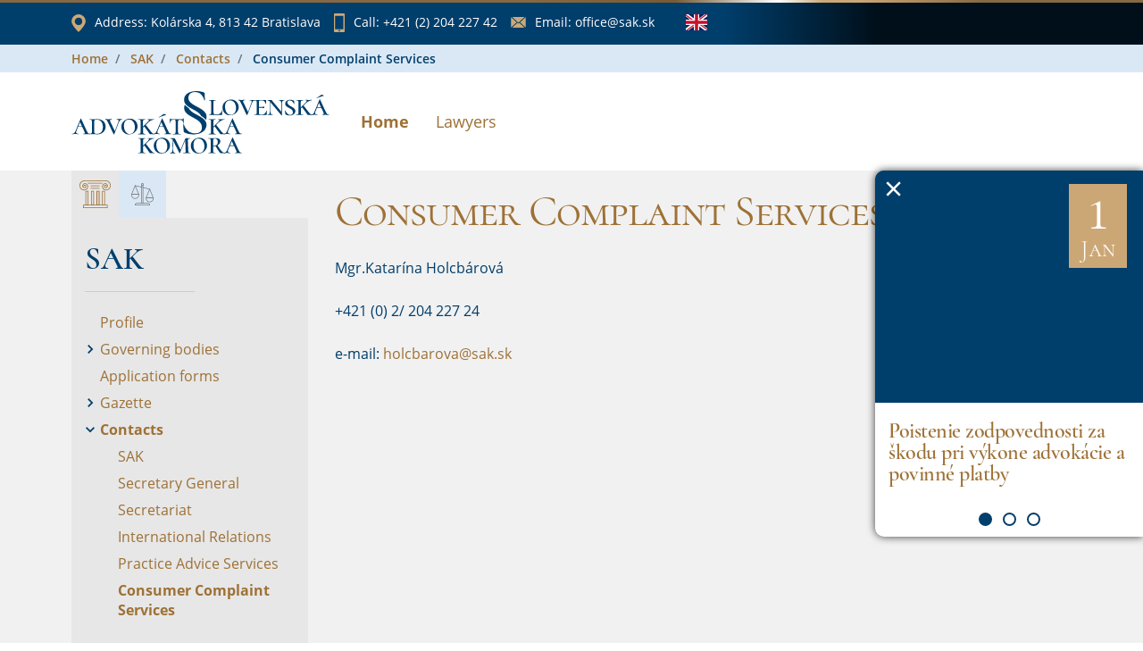

--- FILE ---
content_type: text/html;charset=UTF-8
request_url: https://www.sak.sk/web/en/cms/sak/contacts/staznosti
body_size: 4749
content:
<!DOCTYPE html>
<html lang="sk">
<head>
    <!-- SETTINGS -->
    <meta charset="utf-8">
    <meta name="Author" content="DandiWay s.r.o.">
    <meta name="robots" content="index,follow">
    <meta name="description" content="Slovenská advokátska komora">
    <meta name="viewport" content="width=device-width, initial-scale=1">
    <meta name="apple-mobile-web-app-title" content="Slovenská advokátska komora"/>
    <title>Slovenská advokátska komora</title>

    <!-- Favicon -->
    <link href="/web/en/cms/public/app/sak/image/favicon.ico" type="image/png" rel="shortcut icon" media="screen" />

    <!-- Include -->
    <!-- Base CSS -->
    <link type="text/css" rel="stylesheet" href="/web/en/cms/public/core/css/core.css"/>
    <link type="text/css" rel="stylesheet" href="/web/en/cms/public/core/css/components.css"/>
<link rel="stylesheet" type="text/css" href="/web/en/cms/public/app/sak/custom.css">  
</head>

<body onLoad="hyperix.pageInitialize();">
  <div id="page-load-indicator"></div>
	<form id="hxForm" action="" method="post" enctype="multipart/form-data">
    <div id="hxAjax:bodyContent">

  <div id="banner-news">
    <a href="?web/en/cms/closeBanner=1" class="banner-close"><span>&times;</span></a>
    <div class="banner-slider">

<div>
  <a href="/web/en/cms/news/form/link/display/3179279/_event" onClick="return hyperix.doAjaxPage('web/en/cms/news/form/link/display/3179279/_event');" class="item">
    <span class="box" style="background-image: url('/web/en/cms/news/form/link/display/3179279/news/form/_image/news-3179279-M1768488290293.jpg')">
      <span class="date">
          <span class="day">1</span>
          <span>Jan</span>
      </span>
    </span>
    <span class="desc">
      <span class="title">Poistenie zodpovednosti za škodu pri výkone advokácie a povinné platby</span>
    </span>
  </a>
</div>
<div>
  <a href="/web/en/cms/news/form/link/display/3148587/_event" onClick="return hyperix.doAjaxPage('web/en/cms/news/form/link/display/3148587/_event');" class="item">
    <span class="box" style="background-image: url('/web/en/cms/news/form/link/display/3148587/news/form/_image/news-3148587-M1767010591668.jpg')">
      <span class="date">
          <span class="day">3</span>
          <span>Dec</span>
      </span>
    </span>
    <span class="desc">
      <span class="title">List advokátom 2026</span>
    </span>
  </a>
</div>
<div>
  <a href="/web/en/cms/news/form/link/display/3130758/_event" onClick="return hyperix.doAjaxPage('web/en/cms/news/form/link/display/3130758/_event');" class="item">
    <span class="box" style="background-image: url('/web/en/cms/news/form/link/display/3130758/news/form/_image/news-3130758-M1767010605638.jpg')">
      <span class="date">
          <span class="day">26</span>
          <span>Nov</span>
      </span>
    </span>
    <span class="desc">
      <span class="title">Nové pravidlá používania AI v advokátskej praxi a metodické usmernenie</span>
    </span>
  </a>
</div>
      
    </div>
  </div>

  <div id="wrapper" >


    <section id="bar">
        <div class="container">
            <div class="row">

  <div class="col col-12 items">
      <div class="item item-location">
          <span class="icon icon-location"></span>
          <span class="label-wrap">
              <span class="label">Address: </span>Kolárska 4, 813 42 Bratislava
          </span>
      </div>
      <a href="tel:+421(2)20422742" class="item item-phone">
          <span class="icon icon-phone"></span>
          <span class="label-wrap">
              <span class="label">Call: </span>+421 (2) 204 227 42
          </span>
      </a>
      <a href="mailto:office@sak.sk" class="item item-email">
          <span class="icon icon-email"></span>
          <span class="label-wrap">
              <span class="label">Email: </span>office@sak.sk
          </span>
      </a>
      
      <div class="item item-language">
        <span class="drop">
          <span class="drop-target">
            <span class="icon icon-flag-en"></span>
          </span>
          <ul class="drop-options">
            <li>
              <a href="/web/en/cms/_set/sk">
                <span class="icon icon-flag-sk"></span>
              </a>
            </li>
          </ul>
        </span>
      </div>
  </div>

            </div>
        </div>
    </section>

    <header id="header" class="page">
<div id="breadcrumb-wrapper"><div class="container">
  <ul class="breadcrumb">
<li class="breadcrumb-item">
  <a class="" href="/web/en/cms" onClick="return hyperix.doAjaxPage('web/en/cms');">Home</a>
</li>
<li class="breadcrumb-item">
  <a class="" href="/web/en/cms/sak" onClick="return hyperix.doAjaxPage('web/en/cms/sak');">SAK</a>
</li>
<li class="breadcrumb-item">
  <a class="" href="/web/en/cms/sak/contacts" onClick="return hyperix.doAjaxPage('web/en/cms/sak/contacts');">Contacts</a>
</li>
<li class="breadcrumb-item">
  <span>Consumer Complaint Services</span>
</li>



</ul>
  </div></div>
        <div class="container">
            <div class="row align-items-center flex-nowrap">
                <div class="col-auto">
                    <a href="/web/en/cms/sak" onClick="return hyperix.doAjaxPageReset('web/en/cms/sak');" class="logo">
                        <span class="icon-logo-sak"></span>
                    </a>
                </div>
                <!-- NAVIGATION -->
                <div class="col align-self-start col-nav">
                    <div class="hamburger">
                        <div class="hamburger-target">
                            <span class="line"></span>
                            <span class="line"></span>
                            <span class="line"></span>
                        </div>
                        <div class="hamburger-close">
                          <span class="icon icon-close-brown"></span>
                        </div>
                    </div>
                    <nav>
                        <ul>
<li class="active"><a href="/web/en/cms/sak" onClick="return hyperix.doAjaxPageReset('web/en/cms/sak');">Home</a></li><li><a href="/web/en/cms/lawyer/adv" onClick="return hyperix.doAjaxPageReset('web/en/cms/lawyer/adv');">Lawyers</a></li>                          
                        </ul>
                    </nav>
                </div>
                <div class="col-auto col-login">
                  <a href="/web/en/cms/member/login" onClick="return hyperix.doAjaxPageReset('web/en/cms/member/login');" class="item item-login">
                      <span class="icon icon-lock-white"></span>
                  </a>
                </div>
                
            </div>
        </div>
    </header>

<div id="hxAjax:web/en/cms/sak/contacts/staznosti" class=" container-fluid">
  <main id="page">
    <div class="container">
      <div class="row">
        
        <!-- Menu -->
        <div class="col col-12 col-lg-4 col-xl-3">
          <div id="menu" class="row no-gutters">
              <div class="col col-12">

<div id="pageMenu">
  <div class="head">
      <ul><li class="sak active" title="SAK"><span class="icon icon-sak"></span></li><li class="lawyer" title="Lawyers"><span class="icon icon-lawyer"></span></li></ul>
  </div>
  <div class="tabs">

  <div class="tab tab-sak visible active">
    <h3 class="bordered">SAK</h3>
    <div class="list-wrap">
      <ul class="%%expandClass%%">

<li class="">
  <span class="item">
    <span class="icon"><span></span></span>
    <a href="/web/en/cms/sak/profile" onClick="return hyperix.doAjaxPageReset('web/en/cms/sak/profile');">Profile</a>
  </span>
  
</li>

<li class="">
  <span class="item">
    <span class="icon"><span class="icon-arrow-right"></span></span>
    <a href="/web/en/cms/sak/authorities" onClick="return hyperix.doAjaxPageReset('web/en/cms/sak/authorities');">Governing bodies</a>
  </span>
  <ul>
<li class="">
  <span class="item">
    <span class="icon"><span></span></span>
    <a href="/web/en/cms/sak/authorities/predsednictvo" onClick="return hyperix.doAjaxPageReset('web/en/cms/sak/authorities/predsednictvo');">Bar Association Council</a>
  </span>
  
</li>

<li class="">
  <span class="item">
    <span class="icon"><span></span></span>
    <a href="/web/en/cms/sak/authorities/revizna_komisia" onClick="return hyperix.doAjaxPageReset('web/en/cms/sak/authorities/revizna_komisia');">Supervision Committee</a>
  </span>
  
</li>

<li class="">
  <span class="item">
    <span class="icon"><span></span></span>
    <a href="/web/en/cms/sak/authorities/disciplinarna_komisia" onClick="return hyperix.doAjaxPageReset('web/en/cms/sak/authorities/disciplinarna_komisia');">Disciplinary Committee</a>
  </span>
  
</li>

<li class="">
  <span class="item">
    <span class="icon"><span></span></span>
    <a href="/web/en/cms/sak/authorities/odvolacia_disciplinarna_komisia" onClick="return hyperix.doAjaxPageReset('web/en/cms/sak/authorities/odvolacia_disciplinarna_komisia');">Appellate Disciplinary Committee</a>
  </span>
  
</li>
</ul>
</li>

<li class="">
  <span class="item">
    <span class="icon"><span></span></span>
    <a href="/web/en/cms/sak/Application_forms" onClick="return hyperix.doAjaxPageReset('web/en/cms/sak/Application_forms');">Application forms</a>
  </span>
  
</li>

<li class="">
  <span class="item">
    <span class="icon"><span class="icon-arrow-right"></span></span>
    <a href="/web/en/cms/sak/bulletin" onClick="return hyperix.doAjaxPageReset('web/en/cms/sak/bulletin');">Gazette</a>
  </span>
  <ul>
<li class="">
  <span class="item">
    <span class="icon"><span></span></span>
    <a href="/web/en/cms/sak/bulletin/aktualne_cislo" onClick="return hyperix.doAjaxPageReset('web/en/cms/sak/bulletin/aktualne_cislo');">Current</a>
  </span>
  
</li>

<li class="">
  <span class="item">
    <span class="icon"><span></span></span>
    <a href="/web/en/cms/sak/bulletin/archiv" onClick="return hyperix.doAjaxPageReset('web/en/cms/sak/bulletin/archiv');">Archive</a>
  </span>
  
</li>
</ul>
</li>

<li class="active expanded">
  <span class="item">
    <span class="icon"><span class="icon-arrow-right"></span></span>
    <a href="/web/en/cms/sak/contacts" onClick="return hyperix.doAjaxPageReset('web/en/cms/sak/contacts');">Contacts</a>
  </span>
  <ul class="expanded">
<li class="">
  <span class="item">
    <span class="icon"><span></span></span>
    <a href="/web/en/cms/sak/contacts/sak" onClick="return hyperix.doAjaxPageReset('web/en/cms/sak/contacts/sak');">SAK</a>
  </span>
  
</li>

<li class="">
  <span class="item">
    <span class="icon"><span></span></span>
    <a href="/web/en/cms/sak/contacts/tajomnik" onClick="return hyperix.doAjaxPageReset('web/en/cms/sak/contacts/tajomnik');">Secretary General</a>
  </span>
  
</li>

<li class="">
  <span class="item">
    <span class="icon"><span></span></span>
    <a href="/web/en/cms/sak/contacts/sekretariat" onClick="return hyperix.doAjaxPageReset('web/en/cms/sak/contacts/sekretariat');">Secretariat</a>
  </span>
  
</li>

<li class="">
  <span class="item">
    <span class="icon"><span></span></span>
    <a href="/web/en/cms/sak/contacts/mezinarodneVztahy" onClick="return hyperix.doAjaxPageReset('web/en/cms/sak/contacts/mezinarodneVztahy');">International Relations</a>
  </span>
  
</li>

<li class="">
  <span class="item">
    <span class="icon"><span></span></span>
    <a href="/web/en/cms/sak/contacts/vnutorneVeci" onClick="return hyperix.doAjaxPageReset('web/en/cms/sak/contacts/vnutorneVeci');">Practice Advice Services</a>
  </span>
  
</li>

<li class="active expanded">
  <span class="item">
    <span class="icon"><span></span></span>
    <a href="/web/en/cms/sak/contacts/staznosti" onClick="return hyperix.doAjaxPageReset('web/en/cms/sak/contacts/staznosti');">Consumer Complaint Services</a>
  </span>
  
</li>

<li class="">
  <span class="item">
    <span class="icon"><span></span></span>
    <a href="/web/en/cms/sak/contacts/medialnyOdbor" onClick="return hyperix.doAjaxPageReset('web/en/cms/sak/contacts/medialnyOdbor');">Media</a>
  </span>
  
</li>

<li class="">
  <span class="item">
    <span class="icon"><span></span></span>
    <a href="/web/en/cms/sak/contacts/ekonomickyOdbor" onClick="return hyperix.doAjaxPageReset('web/en/cms/sak/contacts/ekonomickyOdbor');">Financial Services</a>
  </span>
  
</li>
</ul>
</li>

      </ul>
    </div>
  </div>
  <div class="tab tab-lawyer">
    <h3 class="bordered">Lawyers</h3>
    <div class="list-wrap">
      <ul class="%%expandClass%%">

<li class="">
  <span class="item">
    <span class="icon"><span></span></span>
    <a href="/web/en/cms/lawyer/vyhladanie" onClick="return hyperix.doAjaxPageReset('web/en/cms/lawyer/vyhladanie');">List of lawyers</a>
  </span>
  
</li>

<li class="">
  <span class="item">
    <span class="icon"><span></span></span>
    <a href="/web/en/cms/lawyer/osp" onClick="return hyperix.doAjaxPageReset('web/en/cms/lawyer/osp');">List of partnerships</a>
  </span>
  
</li>

<li class="">
  <span class="item">
    <span class="icon"><span></span></span>
    <a href="/web/en/cms/lawyer/stop" onClick="return hyperix.doAjaxPageReset('web/en/cms/lawyer/stop');">Temporary Suspension of Practice</a>
  </span>
  
</li>

<li class="">
  <span class="item">
    <span class="icon"><span></span></span>
    <a href="/web/en/cms/lawyer/bpp" onClick="return hyperix.doAjaxPageReset('web/en/cms/lawyer/bpp');">Lawyers engaged in the legal aid</a>
  </span>
  
</li>

<li class="">
  <span class="item">
    <span class="icon"><span></span></span>
    <a href="/web/en/cms/lawyer/ua" onClick="return hyperix.doAjaxPageReset('web/en/cms/lawyer/ua');">Lawyers engaged in the pro ono legal aid for Ukraine</a>
  </span>
  
</li>

<li class="">
  <span class="item">
    <span class="icon"><span></span></span>
    <a href="/web/en/cms/lawyer/exoffo" onClick="return hyperix.doAjaxPageReset('web/en/cms/lawyer/exoffo');">Exoffo lawyers</a>
  </span>
  
</li>

<li class="">
  <span class="item">
    <span class="icon"><span></span></span>
    <a href="/web/en/cms/lawyer/us" onClick="return hyperix.doAjaxPageReset('web/en/cms/lawyer/us');">Constitutional lawyers</a>
  </span>
  
</li>

<li class="">
  <span class="item">
    <span class="icon"><span></span></span>
    <a href="/web/en/cms/lawyer/av" onClick="return hyperix.doAjaxPageReset('web/en/cms/lawyer/av');">Asylum lawyers</a>
  </span>
  
</li>

      </ul>
    </div>
  </div>
  </div>
</div>  
            
              </div>
          </div>
        </div>
        
        <!-- Content -->
        <div class="col col-lg-8 col-xl-9 col-page">
          <div class="row">
<div id="hxAjax:web/en/cms/sak/contacts/staznosti/section" class="section col col-12  col-12">
  <div class="row">
    <div class="col accordion">
<h1>Consumer Complaint Services</h1>
    </div>    
  </div>    
  <div class="row section-body">

<div class=" col-12">Mgr.Katarína Holcbárová<div>
	<div style="text-align: left;">
		 </div>
	<div style="text-align: left;">
		+421 (0) 2/ 204 227 24<br><br></div>
	<div style="text-align: left;">
		e-mail: <a href="mailto:holcbarova@sak.sk">holcbarova@sak.sk</a></div>
</div></div>  
  </div>      
</div>

          </div>
        </div>
        
      </div>
    </div>
  </main>
</div>

<!-- Scroll to top -->
    <div class="scroll-top">
        <div class="line"></div>
        <div class="arrow-up"></div>
    </div>

    <div id="footer">

        <div id="copyright">
            <div class="container">
                <div class="row">
                    <div class="col-12 text-center">© 2024 Slovenská advokátska komora</div>
                </div>
            </div>
        </div>

        <div id="follow">
            <div class="container">
                <div class="row align-items-center">
                    <div class="col-12 mb-3 col-md-6 mb-md-0 col-lg-5 col-xl-4">
                        <div class="row align-items-center justify-content-center">
                            <div class="col-auto label">Sledujte nás na</div>
                            <a href="https://twitter.com/sak_svk" target="_blank" class="col-auto icon" rel="noreferer noopener">
                              <span class="icon-twitter"></span>
                            </a>
                            <a href="https://sk.linkedin.com/company/sak-sk" target="_blank" class="col-auto icon"rel="noreferer noopener">
                              <span class="icon-linkedin"></span>
                            </a>
                        </div>
                    </div>
                </div>
            </div>
        </div>

        <div id="line"></div>

        <div id="foot">
            <div class="container">
                <div class="row">
                    <div class="col col-6 mb-5 col-sm-6 mb-sm-5 col-md-3 col-xl-2">
                        <span class="title">Informácie</span>
                        <ul>
                            <li><a href="/web/en/cms/sak/contacts/pre_media">Pre médiá</a></li>
                            <li><a href="/web/en/cms/sak/contacts">Kontakty</a></li>
                            <li><a href="/web/en/cms/news">Aktuality</a></li>
                            <li><a href="/web/en/cms/document">Dokumenty</a></li>
                            <li><a href="/web/en/cms/document/224">GDPR</a></li>
                        </ul>
                    </div>
                    <div class="col col-6 mb-5 col-sm-6 mb-sm-5 col-md-3 col-xl-2">
                        <span class="title">Obľúbené</span>
                        <ul>
                            <li><a href="/web/en/cms/lawyer/konc">Vyhľadanie koncipienta</a></li>
                            <li><a href="/web/en/cms/lawyer/osp">Advokátske spoločenstvá</a></li>
                            <li><a href="/web/en/cms/lawyer/adv">Vyhľadanie advokáta</a></li>
                            <li><a href="/web/en/cms/lawyer/stop">Pozastavený výkon advokácie</a></li>
                            <li><a href="/web/en/cms/sak/bulletin/archiv">Bulletin Archív</a></li>
                        </ul>
                    </div>
                    <div class="col col-6 col-md-3 col-xl-4 logos">
                        <a href="https://sud.sak.sk" class="rssak icon-logo-rssak" target="_blank" rel="noreferer noopener"></a>
                        <a href="/web/en/cms/sak/bulletin" class="bulletin icon-logo-bulletin"></a>
                        <a href="https://www.advokatinavasejstrane.sk" class="anvs icon-logo-anvs" target="_blank" rel="noreferer noopener"></a>
<!--                        <a href="#" class="nadacia icon-logo-nadacia" target="_blank" rel="noreferer noopener"></a> -->
                    </div>
                    <div class="col col-6 col-md-3 col-xl-4 contact">
                        <div class="row">
                            <div class="col-12 col-info">
                                <span class="title">Kontakt SAK</span>
                                <a href="tel:+421(2)20422742" class="item dark">
                                    <span class="icon icon-phone-white"></span>
                                    <span class="text">
                                        tel: +421 (2) 204 227 42
                                    </span>
                                </a>
                                <!--<a href="tel:+421(2)52961554" class="item dark">-->
                                <!--    <span class="icon icon-fax-white"></span>-->
                                <!--    <span class="text">-->
                                <!--        fax: +421 (2) 529 615 54-->
                                <!--    </span>-->
                                <!--</a>-->
                                <a href="mailto:office@sak.sk" class="item dark">
                                    <span class="icon icon-email-white"></span>
                                    <span class="text">
                                        e-mail: office@sak.sk
                                    </span>
                                </a>
                            </div>
                            <div class="col-12 mt-5 col-info">
                                <span class="title">Adresa SAK</span>
                                <span class="item">
                                    <span class="icon icon-location-white"></span>
                                    <span class="text">
                                        Slovenská advokátska komora<br />
                                        Kolárska 4<br />
                                        813 42 Bratislava, Slovakia
                                    </span>
                                </span>
                            </div>
                        </div>
                    </div>
                </div>
                <div class="row credit">
                  <div class="col-item col-6">
                    design by | Modify s.r.o.
                  </div>
                  <div class="col-item col-6 text-right">
                    <a href="https://www.hyperprogramming.org" target="_blank">powered by | Hyperinformation System</a>
                  </div>
                </div>
            </div>
        </div>
    </div>

  </div>
  <input type="hidden" name="web/en/cms/__conversation__" value=""/>
</div>
	</form>
	
<!-- Base JS -->
    <script type="text/javascript" src="/web/en/cms/public/core/js/core.js"></script>
    <script type="text/javascript" src="/web/en/cms/public/core/js/components.js"></script>
<!-- Custom JS -->
<script src="/web/en/cms/public/app/sak/custom.js"></script>		
	<script type="text/javascript">
    hyperix.define("HYPERIX_URL_PORTAL", "web/en/cms");
    hyperix.define("HYPERIX_DEBUG", true);
    hyperix.define("HYPERIX_LOGS", "hxPageLog");
    hyperix.define("HYPERIX_IDE_URL", "/hyperix/ide2/link/");
  </script>
</body>

</html>